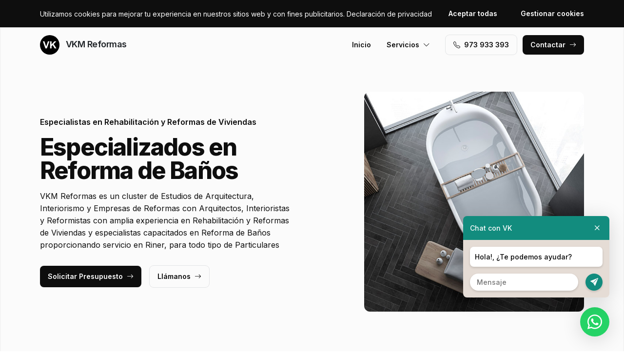

--- FILE ---
content_type: text/html; charset=UTF-8
request_url: https://www.vkmreformascatalunyacentral.es/reforma-de-banos/riner
body_size: 7769
content:
<!DOCTYPE html>
<html lang="es">

<head>
    <meta charset="utf-8">
    <meta name="viewport" content="width=device-width, initial-scale=1">

    <title>Reforma de Baños Riner · VKM Reformas</title>
    <meta name="description" content="VKM Reformas es un cluster de Estudios de Arquitectura, Interiorismo y Empresas de Reformas con Arquitectos, Interioristas y Reformistas con amplia experiencia en Rehabilitación y Reformas de Viviendas y especialistas capacitados en Reforma de Baños proporcionando servicio en Riner,">
    <meta name="keywords" content="Reforma,Baños,Riner,Reformas">

    <link rel="canonical" href="https://www.vkmreformascatalunyacentral.es/reforma-de-banos/riner" />
    <meta property="og:locale" content="es_ES" />
    <meta property="og:type" content="website" />
    <meta property="og:title" content="Reforma de Baños Riner · VKM Reformas" />
    <meta property="og:description" content="VKM Reformas es un cluster de Estudios de Arquitectura, Interiorismo y Empresas de Reformas con Arquitectos, Interioristas y Reformistas con amplia experiencia en Rehabilitación y Reformas de Viviendas y especialistas capacitados en Reforma de Baños proporcionando servicio en Riner," />
    <meta property="og:url" content="https://www.vkmreformascatalunyacentral.es/reforma-de-banos/riner" />
    <meta property="og:site_name" content="VKM Reformas" />

    <link rel="preconnect" href="https://fonts.googleapis.com">
    <link rel="preconnect" href="https://fonts.gstatic.com" crossorigin>
    <link href="https://fonts.googleapis.com/css2?family=Inter:wght@100;200;300;400;500;600;700;800;900&display=swap" rel="stylesheet">

    <link rel="icon" type="image/x-icon" href="https://www.vkmreformascatalunyacentral.es/assets/images/favicon.ico">

    <link href="https://www.vkmreformascatalunyacentral.es/assets/css/vendor.css?v=20251115095817" rel="stylesheet">
<link href="https://www.vkmreformascatalunyacentral.es/assets/css/main.css?v=20251115095817" rel="stylesheet">
        
    <!-- Global site tag (gtag.js) - Google Analytics -->
    <script async src="https://www.googletagmanager.com/gtag/js?id=G-96R2HCZ8W2"></script>
    <script>
        window.dataLayer = window.dataLayer || [];
        function gtag() {
            dataLayer.push(arguments);
        }
        gtag('js', new Date());
        gtag('config', 'G-96R2HCZ8W2');
    </script>
</head>

<body>
    <header class="header">
        <div class="container">
            <a href="https://www.vkmreformascatalunyacentral.es" class="header-logo">
                <img src="https://www.vkmreformascatalunyacentral.es/assets/images/logo.svg" alt="Logo VKM Reformas">
                VKM Reformas            </a>
            <button class="header-toggler" type="button" data-bs-toggle="collapse">
                <i class="bi bi-list"></i>
            </button>
            <div class="header-collapse">
                <ul class="header-menu">
                    <li>
                        <a href="https://www.vkmreformascatalunyacentral.es">Inicio</a>
                    </li>
                    <li>
                        <button type="button">Servicios<i class="bi bi-chevron-down"></i></button>
                        <ul class="header-submenu">
                                                            <li><a href="https://www.vkmreformascatalunyacentral.es/reforma-de-cocinas">Reforma de Cocinas</a></li>
                                                            <li><a href="https://www.vkmreformascatalunyacentral.es/reforma-de-banos">Reforma de Baños</a></li>
                                                            <li><a href="https://www.vkmreformascatalunyacentral.es/reformas-integrales">Reformas Integrales</a></li>
                                                            <li><a href="https://www.vkmreformascatalunyacentral.es/rehabilitacion-reformas-de-pisos">Rehabilitación / Reformas de Pisos</a></li>
                                                            <li><a href="https://www.vkmreformascatalunyacentral.es/rehabilitacion-reformas-de-casas">Rehabilitación / Reformas de Casas</a></li>
                                                    </ul>
                    </li>
                </ul>
                <a href="tel:+34973933393" class="btn btn-default" class="header-phone"><i class="bi bi-telephone icon-left"></i>973 933 393</a>
                <a href="#contact" class="btn btn-primary js-scroll">Contactar<i class="bi bi-arrow-right icon-right"></i></a>
            </div>
        </div>
    </header>
    <main>
        <section class="hero bg-gray">
    <div class="container">
        <div class="row gy-5 justify-content-between align-items-center">
            <div class="col-lg-6">
                <div class="heading">
                    <p class="alt">Especialistas en Rehabilitación y Reformas de Viviendas</p>
                    <p class="title">Especializados en Reforma de Baños                                            </p>
                    <p class="desc">VKM Reformas es un cluster de Estudios de Arquitectura, Interiorismo y Empresas de Reformas con Arquitectos, Interioristas y Reformistas con amplia experiencia en Rehabilitación y Reformas de Viviendas y especialistas capacitados en Reforma de Baños proporcionando servicio en Riner, para todo tipo de Particulares</p>
                </div>
                <a href="#contact" class="btn btn-primary js-scroll">Solicitar Presupuesto<i class="bi bi-arrow-right icon-right"></i></a>
                <a href="tel:+34973933393" class="btn btn-default">Llámanos<i class="bi bi-arrow-right icon-right"></i></a>
            </div>
            <div class="col-lg-5">
                                <img src="https://www.vkmreformascatalunyacentral.es/content/2_reforma-de-banos/reformas-reforma-de-banos.jpg" class="img-fluid" alt="VKM Reformas · Reforma de Baños Riner">
                            </div>
        </div>
    </div>
    <div class="container">
        <div class="row gy-4 align-items-start">
                                                <div class="col-lg">
                        <div class="icon">
                            <div class="icon-image"><i class="bi bi-card-checklist"></i></div>
                            <div class="icon-body">
                                <h2 class="icon-title">Asesoramiento</h2>
                                <p>Ofrecemos asesoramiento en Rehabilitación y Reformas de Viviendas con nuestro cluster de Arquitectos, Interioristas y Reformistas para la zona de Riner</p>
                            </div>
                        </div>
                    </div>
                                                                <div class="col-lg">
                        <div class="icon">
                            <div class="icon-image"><i class="bi bi-receipt-cutoff"></i></div>
                            <div class="icon-body">
                                <h2 class="icon-title">Presupuestos y Precios</h2>
                                <p>Solicita Tarifas sin compromiso para obtener información sobre de los precios para el servicio de Rehabilitación y Reformas de Viviendas en Riner</p>
                            </div>
                        </div>
                    </div>
                                                                <div class="col-lg">
                        <div class="icon">
                            <div class="icon-image"><i class="bi bi-person-lines-fill"></i></div>
                            <div class="icon-body">
                                <h2 class="icon-title">Arquitectos, Interioristas y Reformistas especialistas</h2>
                                <p>Formamos parte de un cluster de Arquitectos, Interioristas y Reformistas con experiencia en Rehabilitación y Reformas de Viviendas en la región de Riner</p>
                            </div>
                        </div>
                    </div>
                                    </div>
    </div>
</section>
<section class="subhero">
    <div class="container">
        <div class="d-lg-flex justify-content-between align-items-center">
            <h1>VKM Reformas · Reforma de Baños Riner</h1>
            <ol class="breadcrumb" itemscope itemtype="https://schema.org/BreadcrumbList">
                                    <li itemprop="itemListElement" itemscope itemtype="https://schema.org/ListItem">
                                                    <a itemprop="item" href="https://www.vkmreformascatalunyacentral.es">
                                <span itemprop="name">Reformas</span>
                            </a>
                                                <meta itemprop="position" content="1" />
                    </li>
                                    <li itemprop="itemListElement" itemscope itemtype="https://schema.org/ListItem">
                                                    <a itemprop="item" href="https://www.vkmreformascatalunyacentral.es/reforma-de-banos">
                                <span itemprop="name">Reforma de Baños</span>
                            </a>
                                                <meta itemprop="position" content="2" />
                    </li>
                                    <li itemprop="itemListElement" itemscope itemtype="https://schema.org/ListItem">
                                                    <span itemprop="name">Riner</span>
                                                <meta itemprop="position" content="3" />
                    </li>
                            </ol>
        </div>
    </div>
</section><section class="bg-white">
    <div class="container">
        <div class="row">
            <div class="col-lg-6">
                <div class="heading heading-space">
                    <p class="alt">VKM Reformas Riner</p>
                    <h2 class="title">Reforma de Baños</h2>
                    <p class="desc">Conoce nuestras especialidades en servicios de Reforma de Baños para Loft, Plantas Bajas, Casas Unifamiliares, Chalets, Viviendas, Casas Antiguas, Áticos, Inmuebles Residenciales, Apartamentos, Estudios, Dúplex, Masías, Casas, Pisos y Casas Adosadas para la zona de Riner</p>
                </div>
            </div>
        </div>
        <div class="row g-4">
                            <div class="col-lg-4 col-md-6 col-12">
                    <div class="card">
    <div class="card-image">
                    <img src="https://www.vkmreformascatalunyacentral.es/content/2_reforma-de-banos/reformas-reforma-de-banos-cambio-de-banera-por-ducha-o-hidromasaje.jpg" class="Cambio de Bañera por Ducha o Hidromasaje" width="600" height="300" alt="Reforma de Baños Riner · Cambio de Bañera por Ducha o Hidromasaje">
            </div>
    <div class="card-body">
        <h3 class="card-title">Cambio de Bañera por Ducha o Hidromasaje</h3>
        <p class="card-text">Estudios de Arquitectura, Interiorismo y Empresas de Reformas expertos en Cambio de Bañera por Ducha o Hidromasaje y especializados en Reforma de Baños con cobertura en Riner</p>
    </div>
</div> 
                </div>
                            <div class="col-lg-4 col-md-6 col-12">
                    <div class="card">
    <div class="card-image">
                    <img src="https://www.vkmreformascatalunyacentral.es/content/2_reforma-de-banos/reformas-reforma-de-banos-soluciones-de-iluminacion-led-practicas-funcionales-y-esteticas.jpg" class="Soluciones de iluminación LED prácticas, funcionales y estéticas" width="600" height="300" alt="Reforma de Baños Riner · Soluciones de iluminación LED prácticas, funcionales y estéticas">
            </div>
    <div class="card-body">
        <h3 class="card-title">Soluciones de iluminación LED prácticas, funcionales y estéticas</h3>
        <p class="card-text">Estudios de Arquitectura, Interiorismo y Empresas de Reformas expertos en Soluciones de iluminación LED prácticas, funcionales y estéticas y especializados en Reforma de Baños con cobertura en Riner</p>
    </div>
</div> 
                </div>
                            <div class="col-lg-4 col-md-6 col-12">
                    <div class="card">
    <div class="card-image">
                    <img src="https://www.vkmreformascatalunyacentral.es/content/2_reforma-de-banos/reformas-reforma-de-banos-amplia-variedad-de-revestimientos-para-banos.jpg" class="Amplia variedad de Revestimientos para Baños" width="600" height="300" alt="Reforma de Baños Riner · Amplia variedad de Revestimientos para Baños">
            </div>
    <div class="card-body">
        <h3 class="card-title">Amplia variedad de Revestimientos para Baños</h3>
        <p class="card-text">Estudios de Arquitectura, Interiorismo y Empresas de Reformas expertos en Amplia variedad de Revestimientos para Baños y especializados en Reforma de Baños con cobertura en Riner</p>
    </div>
</div> 
                </div>
                            <div class="col-lg-4 col-md-6 col-12">
                    <div class="card">
    <div class="card-image">
                    <img src="https://www.vkmreformascatalunyacentral.es/content/2_reforma-de-banos/reformas-reforma-de-banos-diseno-de-banos-personalizado.jpg" class="Diseño de Baños Personalizado" width="600" height="300" alt="Reforma de Baños Riner · Diseño de Baños Personalizado">
            </div>
    <div class="card-body">
        <h3 class="card-title">Diseño de Baños Personalizado</h3>
        <p class="card-text">Estudios de Arquitectura, Interiorismo y Empresas de Reformas expertos en Diseño de Baños Personalizado y especializados en Reforma de Baños con cobertura en Riner</p>
    </div>
</div> 
                </div>
                            <div class="col-lg-4 col-md-6 col-12">
                    <div class="card">
    <div class="card-image">
                    <img src="https://www.vkmreformascatalunyacentral.es/content/2_reforma-de-banos/reformas-reforma-de-banos-instalacion-de-muebles-y-accesorios-de-bano.jpg" class="Instalación de Muebles y Accesorios de Baño" width="600" height="300" alt="Reforma de Baños Riner · Instalación de Muebles y Accesorios de Baño">
            </div>
    <div class="card-body">
        <h3 class="card-title">Instalación de Muebles y Accesorios de Baño</h3>
        <p class="card-text">Estudios de Arquitectura, Interiorismo y Empresas de Reformas expertos en Instalación de Muebles y Accesorios de Baño y especializados en Reforma de Baños con cobertura en Riner</p>
    </div>
</div> 
                </div>
                            <div class="col-lg-4 col-md-6 col-12">
                    <div class="card">
    <div class="card-image">
                    <img src="https://www.vkmreformascatalunyacentral.es/content/2_reforma-de-banos/reformas-reforma-de-banos-renovacion-de-lavabos-banos-y-aseos.jpg" class="Renovación de Lavabos, Baños y Aseos" width="600" height="300" alt="Reforma de Baños Riner · Renovación de Lavabos, Baños y Aseos">
            </div>
    <div class="card-body">
        <h3 class="card-title">Renovación de Lavabos, Baños y Aseos</h3>
        <p class="card-text">Estudios de Arquitectura, Interiorismo y Empresas de Reformas expertos en Renovación de Lavabos, Baños y Aseos y especializados en Reforma de Baños con cobertura en Riner</p>
    </div>
</div> 
                </div>
                            <div class="col-lg-4 col-md-6 col-12">
                    <div class="card">
    <div class="card-image">
                    <img src="https://www.vkmreformascatalunyacentral.es/content/2_reforma-de-banos/reformas-reforma-de-banos-sanitarios-y-griferia-de-primeras-marcas-reconocidas.jpg" class="Sanitarios y Grifería de Primeras Marcas Reconocidas" width="600" height="300" alt="Reforma de Baños Riner · Sanitarios y Grifería de Primeras Marcas Reconocidas">
            </div>
    <div class="card-body">
        <h3 class="card-title">Sanitarios y Grifería de Primeras Marcas Reconocidas</h3>
        <p class="card-text">Estudios de Arquitectura, Interiorismo y Empresas de Reformas expertos en Sanitarios y Grifería de Primeras Marcas Reconocidas y especializados en Reforma de Baños con cobertura en Riner</p>
    </div>
</div> 
                </div>
                            <div class="col-lg-4 col-md-6 col-12">
                    <div class="card">
    <div class="card-image">
                    <img src="https://www.vkmreformascatalunyacentral.es/content/2_reforma-de-banos/reformas-reforma-de-banos-remodelacion-completa-de-lavabos-y-banos.jpg" class="Remodelación Completa de Lavabos y Baños" width="600" height="300" alt="Reforma de Baños Riner · Remodelación Completa de Lavabos y Baños">
            </div>
    <div class="card-body">
        <h3 class="card-title">Remodelación Completa de Lavabos y Baños</h3>
        <p class="card-text">Estudios de Arquitectura, Interiorismo y Empresas de Reformas expertos en Remodelación Completa de Lavabos y Baños y especializados en Reforma de Baños con cobertura en Riner</p>
    </div>
</div> 
                </div>
                            <div class="col-lg-4 col-md-6 col-12">
                    <div class="card">
    <div class="card-image">
                    <img src="https://www.vkmreformascatalunyacentral.es/content/2_reforma-de-banos/reformas-reforma-de-banos-asesoramiento-para-la-eleccion-de-materiales.jpg" class="Asesoramiento para la Elección de Materiales" width="600" height="300" alt="Reforma de Baños Riner · Asesoramiento para la Elección de Materiales">
            </div>
    <div class="card-body">
        <h3 class="card-title">Asesoramiento para la Elección de Materiales</h3>
        <p class="card-text">Estudios de Arquitectura, Interiorismo y Empresas de Reformas expertos en Asesoramiento para la Elección de Materiales y especializados en Reforma de Baños con cobertura en Riner</p>
    </div>
</div> 
                </div>
                    </div>
    </div>
</section>
    <section class="bg-white">
        <div class="container">
            <div class="row">
                <div class="col-lg-6">
                    <div class="heading heading-space">
                        <p class="alt">Proyectos en Riner</p>
                        <h2 class="title">Proyectos Reforma de Baños</h2>
                        <p class="desc">Expertos en servicios de Dirección de Obras, Proyectos Llaves en Mano, Rehabilitación Inmuebles, Legalización de Obras, Project Manager, Rehabilitaciones, Reformas Integrales, Reformas, Reformas de Interiores y Exteriores, Permisos y Diseño de Interiores para Particulares en la zona de Riner</p>
                    </div>
                </div>
            </div>
            <div class="js-swiper-gallery swiper">
                <div class="swiper-wrapper">
                                            <div class="swiper-slide">
                            <div class="gallery-item">
                                <div class="gallery-item-image">
                                    <img src="https://www.vkmreformascatalunyacentral.es/content/home/reformas-rehabilitacion-y-reformas-de-viviendas-asesoramiento-eleccion-materiales.jpg">
                                </div>
                                <div class="gallery-item-overlay">
                                    <div class="gallery-item-title">Asesoramiento Elección Materiales</div>
                                </div>
                            </div>
                        </div>
                                            <div class="swiper-slide">
                            <div class="gallery-item">
                                <div class="gallery-item-image">
                                    <img src="https://www.vkmreformascatalunyacentral.es/content/home/reformas-rehabilitacion-y-reformas-de-viviendas-iluminacion-led.jpg">
                                </div>
                                <div class="gallery-item-overlay">
                                    <div class="gallery-item-title">Iluminación LED</div>
                                </div>
                            </div>
                        </div>
                                            <div class="swiper-slide">
                            <div class="gallery-item">
                                <div class="gallery-item-image">
                                    <img src="https://www.vkmreformascatalunyacentral.es/content/home/reformas-rehabilitacion-y-reformas-de-viviendas-mobiliario-a-medida.jpg">
                                </div>
                                <div class="gallery-item-overlay">
                                    <div class="gallery-item-title">Mobiliario a Medida</div>
                                </div>
                            </div>
                        </div>
                                            <div class="swiper-slide">
                            <div class="gallery-item">
                                <div class="gallery-item-image">
                                    <img src="https://www.vkmreformascatalunyacentral.es/content/home/reformas-rehabilitacion-y-reformas-de-viviendas-proyecto-de-interiorismo.jpg">
                                </div>
                                <div class="gallery-item-overlay">
                                    <div class="gallery-item-title">Proyecto de Interiorismo</div>
                                </div>
                            </div>
                        </div>
                                            <div class="swiper-slide">
                            <div class="gallery-item">
                                <div class="gallery-item-image">
                                    <img src="https://www.vkmreformascatalunyacentral.es/content/home/reformas-rehabilitacion-y-reformas-de-viviendas-proyectos-llaves-en-mano.jpg">
                                </div>
                                <div class="gallery-item-overlay">
                                    <div class="gallery-item-title">Proyectos Llaves en Mano</div>
                                </div>
                            </div>
                        </div>
                                    </div>
            </div>
        </div>
    </section>
<section class="section-stats bg-white">
    <div class="container">
        <div class="stat-box">
                        <div class="row">
                <div class="col-xl-6 col-lg-8">
                    <div class="heading heading-space text-white">
                        <p class="alt">VKM Division</p>
                        <h2 class="title">Cluster de Especialistas</h2>
                        <p class="desc">Somos un cluster de Estudios de Arquitectura, Interiorismo y Empresas de Reformas, con equipos de Arquitectos, Interioristas y Reformistas expertos en Rehabilitación y Reformas de Viviendas seleccionados por criterios de confianza y profesionalidad que ofrecen servicios en Riner.  Le ponemos en contacto con los Arquitectos, Interioristas y Reformistas mejor adaptados para sus necesidades en servicio de Reforma de Baños</p>
                    </div>
                </div>
            </div>
            <div class="row gy-4">
                                                            <div class="col-lg-3 col-md-6 col-12">
                            <div class="stat">
                                <p class="stat-value">+4.000</p>
                                <p class="stat-desc">Peticiones Atendidas</p>
                            </div>
                        </div>
                                                                                <div class="col-lg-3 col-md-6 col-12">
                            <div class="stat">
                                <p class="stat-value">+25</p>
                                <p class="stat-desc">Líneas de Especialización</p>
                            </div>
                        </div>
                                                                                <div class="col-lg-3 col-md-6 col-12">
                            <div class="stat">
                                <p class="stat-value">+75</p>
                                <p class="stat-desc">Profesionales</p>
                            </div>
                        </div>
                                                                                <div class="col-lg-3 col-md-6 col-12">
                            <div class="stat">
                                <p class="stat-value"></p>
                                <p class="stat-desc"></p>
                            </div>
                        </div>
                                                </div>
        </div>
    </div>
</section>        <section class="bg-white" id="contact">
    <div class="container">
        <div class="row">
            <div class="col-lg-6">
                <div class="heading heading-space">
                    <p class="alt">Solicitud Más Información</p>
                    <h2 class="title">¿Tienes alguna consulta? Contáctanos.</h2>
                    <p class="desc">No dudes en contactarnos para obtener un presupuesto con precios detallados sobre Reforma de Baños para la zona de Riner.</p>
                </div>
            </div>
        </div>
        <div class="row gy-5">
            <div class="col-lg-6">
                <div id="map" data-coordenadas="41.9413679974778, 1.5639472818535904"></div>
            </div>
            <div class="col-lg-5 offset-lg-1">
                <form class="bg-gray form-contact form-ajax" novalidate>
                    <div class="row">
                        <div class="col">
                            <div class="form-group">
                                <label class="form-label">Nombre <span class="required">*</span></label>
                                <input class="form-control" type="text" id="nombre" name="nombre" required>
                            </div>
                        </div>
                                                    <div class="col">
                                <div class="form-group">
                                    <label class="form-label">Servicio <span class="required">*</span></label>
                                    <select class="form-control" id="id_servicio" name="id_servicio" onChange="document.getElementById('input_servicio').value = this.options[this.selectedIndex].text">
                                        <option value="" disabled selected>--</option>
                                                                                    <option value="3">Reforma Integral</option>
                                                                                    <option value="1">Reforma Baño</option>
                                                                                    <option value="2">Reforma Cocina</option>
                                                                                    <option value="4">Otras Reformas</option>
                                                                            </select>
                                    <input type="hidden" name="servicio" id="input_servicio" value="">
                                </div>
                            </div>
                                            </div>
                    <div class="row">
                        <div class="col">
                            <div class="form-group">
                                <label class="form-label">Email <span class="required">*</span></label>
                                <input class="form-control" type="text" id="email" name="email" required>
                            </div>
                        </div>
                        <div class="col">
                            <div class="form-group">
                                <label class="form-label">Teléfono <span class="required">*</span></label>
                                <input class="form-control" type="text" id="telefono" name="telefono" required>
                            </div>
                        </div>
                    </div>
                    <div class="row">
                        <div class="col-6">
                            <div class="form-group">
                                <label class="form-label">Codigo Postal <span class="required">*</span></label>
                                <input class="form-control searchPostal" type="text" id="codigo_postal" name="v_codigo_postal" required>
                            </div>
                        </div>
                        <div class="col-6">
                            <div class="form-group">
                                <label class="form-label">Población <span class="required">*</span></label>
                                <input class="form-control searchPostal" type="text" id="poblacion" name="v_poblacion" required>
                            </div>
                        </div>
                    </div>
                    <input type="hidden" class="auto_postal_code" name="codigo_postal">
                    <input type="hidden" class="auto_name" name="poblacion">
                    <input type="hidden" class="auto_admin1_name" name="comunidad">
                    <input type="hidden" class="auto_admin2_name" name="provincia">
                    <input type="hidden" class="auto_country" name="pais">
                    <div class="form-group">
                        <label class="form-label">Mensaje <span class="required">*</span></label>
                        <textarea class="form-control" id="mensaje" name="mensaje" required></textarea>
                    </div>
                    <input type="hidden" name="url" value="https://www.vkmreformascatalunyacentral.es/reforma-de-banos/riner">
                    <div class="form-group form-honey">
                        <input class="form-control" type="url" name="website" placeholder="http://example.com" />
                    </div>
                    <div class="form-group">
                        <div class="form-check">
                            <input class="form-check-input" type="checkbox" id="rgpd" name="rgpd" value="rgpd" required>
                                                        <label class="form-check-label" for="rgpd">He leído y acepto la <a href="https://www.vkmreformascatalunyacentral.es/legal/politica-de-privacidad" rel="nofollow" target="_blank">Política de Privacidad</a> y los <a href="https://www.vkmreformascatalunyacentral.es/legal/terminos-y-condiciones-de-uso" rel="nofollow" target="_blank">Términos y Condiciones de Uso</a> <span class="required">*</span></label>
                        </div>
                    </div>
                    <button type="submit" class="btn btn-primary btn-block">Enviar formulario</button>
                </form>
            </div>
        </div>
    </div>
</section>    </main>
    <footer>
        <div class="footer">
            <div class="container">
                <div class="footer-primary">
                    <div class="row gy-5">
                        <div class="col-lg-4">
                            <div class="footer-logo" data-offcanvas="offcanvas-siblings">
                                <img src="https://www.vkmreformascatalunyacentral.es/assets/images/logo-white.svg" alt="Logo VKM Reformas">
                                VKM Reformas                            </div>
                            <p class="footer-p">Somos un cluster. Le ponemos en contacto con los mejores profesionales adaptados para sus necesidades en Rehabilitación y Reformas de Viviendas y expertos en Reforma de Baños en el área de Riner.</p>
                            <div class="footer-social">
                                                            </div>
                        </div>
                        <div class="col-lg-4 offset-lg-1 col-md-6 col-12">
                            <p class="footer-title" data-offcanvas="offcanvas-poblaciones">Contactar</p>
                            <ul>
                                                                    <li>Trabajamos en Riner,<br> pero trabajamos en todo el mundo.</li>
                                                                <li>(+34) 973 933 393</li>
                                <li>info@vkgrupo.com</li>
                            </ul>
                        </div>
                        <div class="col-lg-3 col-md-6 col-12">
                            <p class="footer-title">Legal</p>
                            <ul>
                                                                    <li><a href="https://www.vkmreformascatalunyacentral.es/legal/aviso-legal" rel="nofollow">Aviso Legal</a></li>
                                                                    <li><a href="https://www.vkmreformascatalunyacentral.es/legal/politica-de-cookies" rel="nofollow">Política de Cookies</a></li>
                                                                    <li><a href="https://www.vkmreformascatalunyacentral.es/legal/politica-de-privacidad" rel="nofollow">Política de Privacidad</a></li>
                                                                    <li><a href="https://www.vkmreformascatalunyacentral.es/legal/terminos-y-condiciones-de-uso" rel="nofollow">Términos y Condiciones de Uso</a></li>
                                                                <li><a href="#cookies">Configurar Cookies</a></li>
                            </ul>
                        </div>
                    </div>
                </div>
                <div class="footer-middle">
                    * Las Poblaciones mencionadas, son áreas donde nuestros Colaboradores pueden prestar sus servicios.<br>** Los Precios son orientativos y no vinculantes, y pueden variar según el Colaborador, Servicio y Población.<br>*** Las fotografías publicadas son de proyectos ejecutados por nuestros Colaboradores o de bancos de imágenes.                </div>
                <div class="footer-bottom d-lg-flex justify-content-between">
                    <div>© 2025 VKM Reformas. Todos los derechos reservados.</div>
                    <div><a href="https://www.actialia.com" target="_blank">Diseño Web</a> · <a href="https://www.grupoactialia.com" target="_blank">Grupo Actialia</a></div>
                </div>
            </div>
        </div>
    </footer>

    <div class="offcanvas" id="offcanvas-siblings">
        <div class="offcanvas-dialog">
            <button type="button" class="offcanvas-close" title="Cerrar"><i class="bi bi-x"></i></button>
            <div class="offcanvas-body">
                <p class="offcanvas-title pseudo" data-pseudo="VKM Reformas"></p>
                <ul class="footer-siblings">
                                            <li><a href="https://www.vkmreformas.es" target="_blank">vkmreformas.es</a></li>
                                            <li><a href="https://www.vkmreformasalcaladehenares.es" target="_blank">vkmreformasalcaladehenares.es</a></li>
                                            <li><a href="https://www.vkmreformasalcobendas.es" target="_blank">vkmreformasalcobendas.es</a></li>
                                            <li><a href="https://www.vkmreformasalcorcon.es" target="_blank">vkmreformasalcorcon.es</a></li>
                                            <li><a href="https://www.vkmreformasalicante.es" target="_blank">vkmreformasalicante.es</a></li>
                                            <li><a href="https://www.vkmreformasbadalona.es" target="_blank">vkmreformasbadalona.es</a></li>
                                            <li><a href="https://www.vkmreformasbarcelona.es" target="_blank">vkmreformasbarcelona.es</a></li>
                                            <li><a href="https://www.vkmreformasbarcelonaciudad.es" target="_blank">vkmreformasbarcelonaciudad.es</a></li>
                                            <li><a href="https://www.vkmreformascastello.es" target="_blank">vkmreformascastello.es</a></li>
                                            <li><a href="https://www.vkmreformascbarcelona.es" target="_blank">vkmreformascbarcelona.es</a></li>
                                            <li><a href="https://www.vkmreformascgirona.es" target="_blank">vkmreformascgirona.es</a></li>
                                            <li><a href="https://www.vkmreformasclleida.es" target="_blank">vkmreformasclleida.es</a></li>
                                            <li><a href="https://www.vkmreformasctarragona.es" target="_blank">vkmreformasctarragona.es</a></li>
                                            <li><a href="https://www.vkmreformasfuenlabrada.es" target="_blank">vkmreformasfuenlabrada.es</a></li>
                                            <li><a href="https://www.vkmreformasgetafe.es" target="_blank">vkmreformasgetafe.es</a></li>
                                            <li><a href="https://www.vkmreformasgirona.es" target="_blank">vkmreformasgirona.es</a></li>
                                            <li><a href="https://www.vkmreformashospitaletdellobregat.es" target="_blank">vkmreformashospitaletdellobregat.es</a></li>
                                            <li><a href="https://www.vkmreformashuesca.es" target="_blank">vkmreformashuesca.es</a></li>
                                            <li><a href="https://www.vkmreformasislascanarias.es" target="_blank">vkmreformasislascanarias.es</a></li>
                                            <li><a href="https://www.vkmreformasleganes.es" target="_blank">vkmreformasleganes.es</a></li>
                                            <li><a href="https://www.vkmreformaslleida.es" target="_blank">vkmreformaslleida.es</a></li>
                                            <li><a href="https://www.vkmreformasmadrid.es" target="_blank">vkmreformasmadrid.es</a></li>
                                            <li><a href="https://www.vkmreformasmadridciudad.es" target="_blank">vkmreformasmadridciudad.es</a></li>
                                            <li><a href="https://www.vkmreformasmadridne.es" target="_blank">vkmreformasmadridne.es</a></li>
                                            <li><a href="https://www.vkmreformasmadridso.es" target="_blank">vkmreformasmadridso.es</a></li>
                                            <li><a href="https://www.vkmreformasmataro.es" target="_blank">vkmreformasmataro.es</a></li>
                                            <li><a href="https://www.vkmreformasmostoles.es" target="_blank">vkmreformasmostoles.es</a></li>
                                            <li><a href="https://www.vkmreformasmurcia.es" target="_blank">vkmreformasmurcia.es</a></li>
                                            <li><a href="https://www.vkmreformasparla.es" target="_blank">vkmreformasparla.es</a></li>
                                            <li><a href="https://www.vkmreformaspenedesgarraf.es" target="_blank">vkmreformaspenedesgarraf.es</a></li>
                                            <li><a href="https://www.vkmreformaspirineus.es" target="_blank">vkmreformaspirineus.es</a></li>
                                            <li><a href="https://www.vkmreformasreus.es" target="_blank">vkmreformasreus.es</a></li>
                                            <li><a href="https://www.vkmreformasrivasvaciamadrid.es" target="_blank">vkmreformasrivasvaciamadrid.es</a></li>
                                            <li><a href="https://www.vkmreformassabadell.es" target="_blank">vkmreformassabadell.es</a></li>
                                            <li><a href="https://www.vkmreformassantacolomadegramenet.es" target="_blank">vkmreformassantacolomadegramenet.es</a></li>
                                            <li><a href="https://www.vkmreformastarragona.es" target="_blank">vkmreformastarragona.es</a></li>
                                            <li><a href="https://www.vkmreformasterrassa.es" target="_blank">vkmreformasterrassa.es</a></li>
                                            <li><a href="https://www.vkmreformasterresebre.es" target="_blank">vkmreformasterresebre.es</a></li>
                                            <li><a href="https://www.vkmreformasteruel.es" target="_blank">vkmreformasteruel.es</a></li>
                                            <li><a href="https://www.vkmreformastorrejondeardoz.es" target="_blank">vkmreformastorrejondeardoz.es</a></li>
                                            <li><a href="https://www.vkmreformasvalencia.es" target="_blank">vkmreformasvalencia.es</a></li>
                                            <li><a href="https://www.vkmreformaszaragoza.es" target="_blank">vkmreformaszaragoza.es</a></li>
                                    </ul>
            </div>
        </div>
    </div>

    <div class="offcanvas" id="offcanvas-poblaciones">
        <div class="offcanvas-dialog">
            <button type="button" class="offcanvas-close" title="Cerrar"><i class="bi bi-x"></i></button>
            <div class="offcanvas-body">
                <p class="offcanvas-title pseudo" data-pseudo="VKM Reformas"></p>
                <div class="footer-population">
                                            <a href="https://www.vkmreformascatalunyacentral.es/aguilar-de-segarra">Aguilar <span class='pseudo' data-pseudo='de'></span> Segarra</a>
                                            <a href="https://www.vkmreformascatalunyacentral.es/alpens">Alpens</a>
                                            <a href="https://www.vkmreformascatalunyacentral.es/artes">Artés</a>
                                            <a href="https://www.vkmreformascatalunyacentral.es/avia">Avià</a>
                                            <a href="https://www.vkmreformascatalunyacentral.es/avinyo">Avinyó</a>
                                            <a href="https://www.vkmreformascatalunyacentral.es/baga">Bagà</a>
                                            <a href="https://www.vkmreformascatalunyacentral.es/balenya">Balenyà</a>
                                            <a href="https://www.vkmreformascatalunyacentral.es/balsareny">Balsareny</a>
                                            <a href="https://www.vkmreformascatalunyacentral.es/berga">Berga</a>
                                            <a href="https://www.vkmreformascatalunyacentral.es/borreda">Borredà</a>
                                            <a href="https://www.vkmreformascatalunyacentral.es/calders">Calders</a>
                                            <a href="https://www.vkmreformascatalunyacentral.es/calldetenes">Calldetenes</a>
                                            <a href="https://www.vkmreformascatalunyacentral.es/callus">Callús</a>
                                            <a href="https://www.vkmreformascatalunyacentral.es/cardona">Cardona</a>
                                            <a href="https://www.vkmreformascatalunyacentral.es/casserres">Casserres</a>
                                            <a href="https://www.vkmreformascatalunyacentral.es/castellar-de-n-hug">Castellar <span class='pseudo' data-pseudo='de'></span> n'Hug</a>
                                            <a href="https://www.vkmreformascatalunyacentral.es/castellbell-i-el-vilar">Castellbell i el Vilar</a>
                                            <a href="https://www.vkmreformascatalunyacentral.es/castellcir">Castellcir</a>
                                            <a href="https://www.vkmreformascatalunyacentral.es/castellfollit-del-boix">Castellfollit <span class='pseudo' data-pseudo='del'></span> Boix</a>
                                            <a href="https://www.vkmreformascatalunyacentral.es/castellgali">Castellgalí</a>
                                            <a href="https://www.vkmreformascatalunyacentral.es/castellnou-de-bages">Castellnou <span class='pseudo' data-pseudo='de'></span> Bages</a>
                                            <a href="https://www.vkmreformascatalunyacentral.es/castelltercol">Castellterçol</a>
                                            <a href="https://www.vkmreformascatalunyacentral.es/centelles">Centelles</a>
                                            <a href="https://www.vkmreformascatalunyacentral.es/cercs">Cercs</a>
                                            <a href="https://www.vkmreformascatalunyacentral.es/collsuspina">Collsuspina</a>
                                            <a href="https://www.vkmreformascatalunyacentral.es/el-brull">el Brull</a>
                                            <a href="https://www.vkmreformascatalunyacentral.es/el-pont-de-vilomara-i-rocafort">el Pont <span class='pseudo' data-pseudo='de'></span> Vilomara i Rocafort</a>
                                            <a href="https://www.vkmreformascatalunyacentral.es/espinelves">Espinelves</a>
                                            <a href="https://www.vkmreformascatalunyacentral.es/folgueroles">Folgueroles</a>
                                            <a href="https://www.vkmreformascatalunyacentral.es/fonollosa">Fonollosa</a>
                                            <a href="https://www.vkmreformascatalunyacentral.es/gironella">Gironella</a>
                                            <a href="https://www.vkmreformascatalunyacentral.es/gosol">Gósol</a>
                                            <a href="https://www.vkmreformascatalunyacentral.es/guardiola-de-bergueda">Guardiola <span class='pseudo' data-pseudo='de'></span> Berguedà</a>
                                            <a href="https://www.vkmreformascatalunyacentral.es/gurb">Gurb</a>
                                            <a href="https://www.vkmreformascatalunyacentral.es/l-espunyola">l' Espunyola</a>
                                            <a href="https://www.vkmreformascatalunyacentral.es/l-esquirol">l' Esquirol</a>
                                            <a href="https://www.vkmreformascatalunyacentral.es/l-estany">l' Estany</a>
                                            <a href="https://www.vkmreformascatalunyacentral.es/la-coma-i-la-pedra"><span class='pseudo' data-pseudo='la'></span> Coma i <span class='pseudo' data-pseudo='la'></span> Pedra</a>
                                            <a href="https://www.vkmreformascatalunyacentral.es/la-pobla-de-lillet"><span class='pseudo' data-pseudo='la'></span> Pobla <span class='pseudo' data-pseudo='de'></span> Lillet</a>
                                            <a href="https://www.vkmreformascatalunyacentral.es/les-masies-de-roda">les Masies <span class='pseudo' data-pseudo='de'></span> Roda</a>
                                            <a href="https://www.vkmreformascatalunyacentral.es/les-masies-de-voltrega">les Masies <span class='pseudo' data-pseudo='de'></span> Voltregà</a>
                                            <a href="https://www.vkmreformascatalunyacentral.es/lladurs">Lladurs</a>
                                            <a href="https://www.vkmreformascatalunyacentral.es/llobera">Llobera</a>
                                            <a href="https://www.vkmreformascatalunyacentral.es/lluca">Lluçà</a>
                                            <a href="https://www.vkmreformascatalunyacentral.es/malla">Malla</a>
                                            <a href="https://www.vkmreformascatalunyacentral.es/manlleu">Manlleu</a>
                                            <a href="https://www.vkmreformascatalunyacentral.es/manresa">Manresa</a>
                                            <a href="https://www.vkmreformascatalunyacentral.es/marganell">Marganell</a>
                                            <a href="https://www.vkmreformascatalunyacentral.es/moia">Moià</a>
                                            <a href="https://www.vkmreformascatalunyacentral.es/monistrol-de-calders">Monistrol <span class='pseudo' data-pseudo='de'></span> Calders</a>
                                            <a href="https://www.vkmreformascatalunyacentral.es/monistrol-de-montserrat">Monistrol <span class='pseudo' data-pseudo='de'></span> Montserrat</a>
                                            <a href="https://www.vkmreformascatalunyacentral.es/montesquiu">Montesquiu</a>
                                            <a href="https://www.vkmreformascatalunyacentral.es/montmajor">Montmajor</a>
                                            <a href="https://www.vkmreformascatalunyacentral.es/muntanyola">Muntanyola</a>
                                            <a href="https://www.vkmreformascatalunyacentral.es/mura">Mura</a>
                                            <a href="https://www.vkmreformascatalunyacentral.es/navarcles">Navarcles</a>
                                            <a href="https://www.vkmreformascatalunyacentral.es/navas">Navàs</a>
                                            <a href="https://www.vkmreformascatalunyacentral.es/naves">Navès</a>
                                            <a href="https://www.vkmreformascatalunyacentral.es/oden">Odèn</a>
                                            <a href="https://www.vkmreformascatalunyacentral.es/olius">Olius</a>
                                            <a href="https://www.vkmreformascatalunyacentral.es/olost">Olost</a>
                                            <a href="https://www.vkmreformascatalunyacentral.es/olvan">Olvan</a>
                                            <a href="https://www.vkmreformascatalunyacentral.es/oris">Orís</a>
                                            <a href="https://www.vkmreformascatalunyacentral.es/orista">Oristà</a>
                                            <a href="https://www.vkmreformascatalunyacentral.es/perafita">Perafita</a>
                                            <a href="https://www.vkmreformascatalunyacentral.es/pinell-de-solsones">Pinell <span class='pseudo' data-pseudo='de'></span> Solsonès</a>
                                            <a href="https://www.vkmreformascatalunyacentral.es/pinos">Pinós</a>
                                            <a href="https://www.vkmreformascatalunyacentral.es/prats-de-llucanes">Prats <span class='pseudo' data-pseudo='de'></span> Lluçanès</a>
                                            <a href="https://www.vkmreformascatalunyacentral.es/puig-reig">Puig-reig</a>
                                            <a href="https://www.vkmreformascatalunyacentral.es/rajadell">Rajadell</a>
                                            <a href="https://www.vkmreformascatalunyacentral.es/riner">Riner</a>
                                            <a href="https://www.vkmreformascatalunyacentral.es/roda-de-ter">Roda <span class='pseudo' data-pseudo='de'></span> Ter</a>
                                            <a href="https://www.vkmreformascatalunyacentral.es/rupit-i-pruit">Rupit i Pruit</a>
                                            <a href="https://www.vkmreformascatalunyacentral.es/saldes">Saldes</a>
                                            <a href="https://www.vkmreformascatalunyacentral.es/sallent">Sallent</a>
                                            <a href="https://www.vkmreformascatalunyacentral.es/sant-bartomeu-del-grau"><span class='pseudo' data-pseudo='Sant'></span> Bartomeu <span class='pseudo' data-pseudo='del'></span> Grau</a>
                                            <a href="https://www.vkmreformascatalunyacentral.es/sant-boi-de-llucanes"><span class='pseudo' data-pseudo='Sant'></span> Boi <span class='pseudo' data-pseudo='de'></span> Lluçanès</a>
                                            <a href="https://www.vkmreformascatalunyacentral.es/sant-feliu-sasserra"><span class='pseudo' data-pseudo='Sant'></span> Feliu Sasserra</a>
                                            <a href="https://www.vkmreformascatalunyacentral.es/sant-fruitos-de-bages"><span class='pseudo' data-pseudo='Sant'></span> Fruitós <span class='pseudo' data-pseudo='de'></span> Bages</a>
                                            <a href="https://www.vkmreformascatalunyacentral.es/sant-hipolit-de-voltrega"><span class='pseudo' data-pseudo='Sant'></span> Hipòlit <span class='pseudo' data-pseudo='de'></span> Voltregà</a>
                                            <a href="https://www.vkmreformascatalunyacentral.es/sant-joan-de-vilatorrada"><span class='pseudo' data-pseudo='Sant'></span> Joan <span class='pseudo' data-pseudo='de'></span> Vilatorrada</a>
                                            <a href="https://www.vkmreformascatalunyacentral.es/sant-julia-de-cerdanyola"><span class='pseudo' data-pseudo='Sant'></span> Julià <span class='pseudo' data-pseudo='de'></span> Cerdanyola</a>
                                            <a href="https://www.vkmreformascatalunyacentral.es/sant-julia-de-vilatorta"><span class='pseudo' data-pseudo='Sant'></span> Julià <span class='pseudo' data-pseudo='de'></span> Vilatorta</a>
                                            <a href="https://www.vkmreformascatalunyacentral.es/sant-llorenc-de-morunys"><span class='pseudo' data-pseudo='Sant'></span> Llorenç <span class='pseudo' data-pseudo='de'></span> Morunys</a>
                                            <a href="https://www.vkmreformascatalunyacentral.es/sant-marti-de-centelles"><span class='pseudo' data-pseudo='Sant'></span> Martí <span class='pseudo' data-pseudo='de'></span> Centelles</a>
                                            <a href="https://www.vkmreformascatalunyacentral.es/sant-mateu-de-bages"><span class='pseudo' data-pseudo='Sant'></span> Mateu <span class='pseudo' data-pseudo='de'></span> Bages</a>
                                            <a href="https://www.vkmreformascatalunyacentral.es/sant-pere-de-torello"><span class='pseudo' data-pseudo='Sant'></span> Pere <span class='pseudo' data-pseudo='de'></span> Torelló</a>
                                            <a href="https://www.vkmreformascatalunyacentral.es/sant-quirze-de-besora"><span class='pseudo' data-pseudo='Sant'></span> Quirze <span class='pseudo' data-pseudo='de'></span> Besora</a>
                                            <a href="https://www.vkmreformascatalunyacentral.es/sant-quirze-safaja"><span class='pseudo' data-pseudo='Sant'></span> Quirze Safaja</a>
                                            <a href="https://www.vkmreformascatalunyacentral.es/sant-salvador-de-guardiola"><span class='pseudo' data-pseudo='Sant'></span> Salvador <span class='pseudo' data-pseudo='de'></span> Guardiola</a>
                                            <a href="https://www.vkmreformascatalunyacentral.es/sant-vicenc-de-castellet"><span class='pseudo' data-pseudo='Sant'></span> Vicenç <span class='pseudo' data-pseudo='de'></span> Castellet</a>
                                            <a href="https://www.vkmreformascatalunyacentral.es/sant-vicenc-de-torello"><span class='pseudo' data-pseudo='Sant'></span> Vicenç <span class='pseudo' data-pseudo='de'></span> Torelló</a>
                                            <a href="https://www.vkmreformascatalunyacentral.es/santa-eugenia-de-berga"><span class='pseudo' data-pseudo='Santa'></span> Eugènia <span class='pseudo' data-pseudo='de'></span> Berga</a>
                                            <a href="https://www.vkmreformascatalunyacentral.es/santa-eulalia-de-riuprimer"><span class='pseudo' data-pseudo='Santa'></span> Eulàlia <span class='pseudo' data-pseudo='de'></span> Riuprimer</a>
                                            <a href="https://www.vkmreformascatalunyacentral.es/santa-maria-d-olo"><span class='pseudo' data-pseudo='Santa'></span> Maria d'Oló</a>
                                            <a href="https://www.vkmreformascatalunyacentral.es/santpedor">Santpedor</a>
                                            <a href="https://www.vkmreformascatalunyacentral.es/seva">Seva</a>
                                            <a href="https://www.vkmreformascatalunyacentral.es/solsona">Solsona</a>
                                            <a href="https://www.vkmreformascatalunyacentral.es/sora">Sora</a>
                                            <a href="https://www.vkmreformascatalunyacentral.es/suria">Súria</a>
                                            <a href="https://www.vkmreformascatalunyacentral.es/talamanca">Talamanca</a>
                                            <a href="https://www.vkmreformascatalunyacentral.es/taradell">Taradell</a>
                                            <a href="https://www.vkmreformascatalunyacentral.es/tavernoles">Tavèrnoles</a>
                                            <a href="https://www.vkmreformascatalunyacentral.es/tona">Tona</a>
                                            <a href="https://www.vkmreformascatalunyacentral.es/torello">Torelló</a>
                                            <a href="https://www.vkmreformascatalunyacentral.es/vallcebre">Vallcebre</a>
                                            <a href="https://www.vkmreformascatalunyacentral.es/vic">Vic</a>
                                            <a href="https://www.vkmreformascatalunyacentral.es/vilada">Vilada</a>
                                            <a href="https://www.vkmreformascatalunyacentral.es/viladrau">Viladrau</a>
                                            <a href="https://www.vkmreformascatalunyacentral.es/vilanova-de-sau">Vilanova <span class='pseudo' data-pseudo='de'></span> Sau</a>
                                    </div>
            </div>
        </div>
    </div>

    <aside id="whatsapp">
        <button id="whatsapp-button" title="Whatsapp">
            <i class="bi bi-whatsapp"></i>
        </button>
        <div id="whatsapp-chat">
            <div class="whatsapp-header">
                Chat con VK <button class="whatsapp-close" title="Close"><i class="bi bi-x"></i></button>
            </div>
            <div class="whatsapp-body">
                <div class="whatsapp-message">Hola!, ¿Te podemos ayudar?</div>
                <form action="https://wa.me/34644509793" class="whatsapp-form" target="_blank">
                    <input type="text" name="text" placeholder="Mensaje">
                    <button type="submit" title="Send">
                        <i class="bi bi-send-fill"></i>
                    </button>
                </form>
            </div>
        </div>
    </aside>

    <script>
        var site = {
            url: "https://www.vkmreformascatalunyacentral.es",
            contact: "https://www.vkmreformascatalunyacentral.es/contact.json",
            coordenadas: [["41.79631677196242","1.9513646406282472"],["42.10112310121967","1.8439118316409246"],["42.004389608668","2.2867628254580867"],["41.72974968870632","1.8213375854790668"],["41.9929261377803","1.512061601104849"],["41.83162507531139","1.7536480135460786"],["41.93011064921408","2.2545413591718138"]],
        };
    </script>
    <script src="https://www.vkmreformascatalunyacentral.es/assets/js/vendor.js?v=20251115095817"></script>
<script src="https://www.vkmreformascatalunyacentral.es/assets/js/main.js?v=20251115095817"></script></body>

</html>